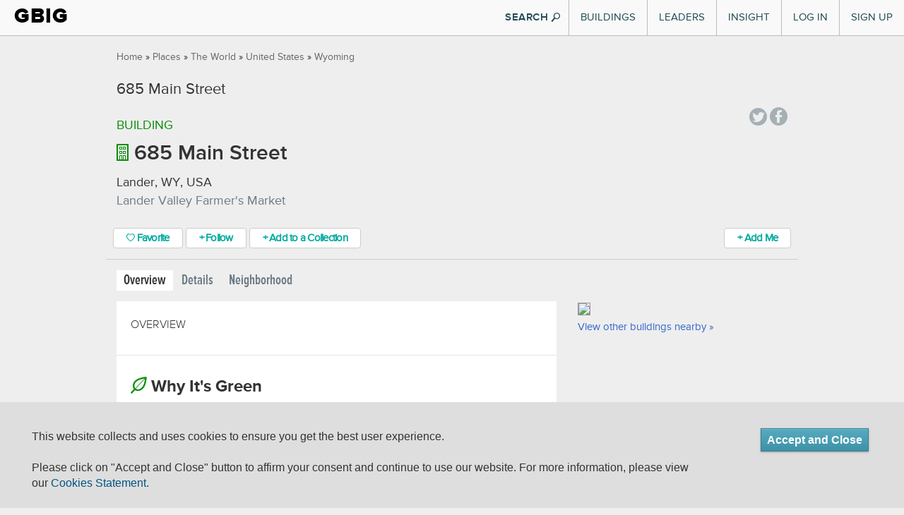

--- FILE ---
content_type: text/html; charset=utf-8
request_url: https://www.gbig.org/buildings/854593
body_size: 8574
content:
<!DOCTYPE html>
<html lang='en'>
<head>
<title>685 Main Street Overview :: Green Building Information Gateway</title>
<meta content="authenticity_token" name="csrf-param" />
<meta content="NtPxWIo2v9Vb+Kijhoz201iprhBbtU0RfcOd716wlY0=" name="csrf-token" />
<link href="/assets/favicons/apple-touch-icon-57x57-1ff7065c4ac5e08ac838bfcd1d6f51ba.png" rel="apple-touch-icon" sizes="57x57" type="image/vnd.microsoft.icon" />
<link href="/assets/favicons/apple-touch-icon-60x60-47255d91a3a2c5a5154fd6f6187e8c98.png" rel="apple-touch-icon" sizes="60x60" type="image/vnd.microsoft.icon" />
<link href="/assets/favicons/apple-touch-icon-60x60-47255d91a3a2c5a5154fd6f6187e8c98.png" rel="apple-touch-icon" sizes="60x60" type="image/vnd.microsoft.icon" />
<link href="/assets/favicons/apple-touch-icon-72x72-03ab9ec581dcaa2a74f683ab3c12161f.png" rel="apple-touch-icon" sizes="72x72" type="image/vnd.microsoft.icon" />
<link href="/assets/favicons/apple-touch-icon-76x76-d2f195e8f84bb6e3e7571bcd1f6677a8.png" rel="apple-touch-icon" sizes="76x76" type="image/vnd.microsoft.icon" />
<link href="/assets/favicons/apple-touch-icon-114x114-b53e374e9be0ce49fe41ca5ff3c0949f.png" rel="apple-touch-icon" sizes="114x114" type="image/vnd.microsoft.icon" />
<link href="/assets/favicons/apple-touch-icon-120x120-bf446727e84656c50588654c0e0f4e3c.png" rel="apple-touch-icon" sizes="120x120" type="image/vnd.microsoft.icon" />
<link href="/assets/favicons/apple-touch-icon-144x144-ed224ceab9b9d4c40e5dc6816a28bb3d.png" rel="apple-touch-icon" sizes="144x144" type="image/vnd.microsoft.icon" />
<link href="/assets/favicons/apple-touch-icon-152x152-dc59ff0ec29b2cdf149fd682202c9afe.png" rel="apple-touch-icon" sizes="152x152" type="image/vnd.microsoft.icon" />
<link href="/assets/favicons/apple-touch-icon-180x180-17f44f5edf0b58ce936c82a58ef6f4af.png" rel="apple-touch-icon" sizes="180x180" type="image/vnd.microsoft.icon" />
<link href="/assets/favicons/favicon-32x32-0412aa3c57fa500a23c9dced40136904.png" rel="icon" sizes="32x32" type="image/png" />
<link href="/assets/favicons/favicon-194x194-46735b1484bb423efc6671b80ce72344.png" rel="icon" sizes="194x194" type="image/png" />
<link href="/assets/favicons/favicon-96x96-da21dd8de279a9a1c4219cf0cd0d9bc9.png" rel="icon" sizes="96x96" type="image/png" />
<link href="/assets/favicons/android-chrome-192x192-55d54f3808181eff7fd5ed2ddaddcbd5.png" rel="icon" sizes="192x192" type="image/png" />
<link href="/assets/favicons/favicon-16x16-f4dbab92ee90263cc24362760a6a2355.png" rel="icon" sizes="16x16" type="image/png" />
<link href="/assets/favicons/manifest-76c50df441b4fe98b9beb6ef47781c1b.json" rel="manifest" type="image/vnd.microsoft.icon" />
<link href="/assets/favicons/favicon-7e9d714542ad639bc793cc5eff24b138.ico" rel="shortcut" type="image/vnd.microsoft.icon" />
<link href="/assets/favicons/favicon-7e9d714542ad639bc793cc5eff24b138.ico" rel="icon" type="image/vnd.microsoft.icon" />
<meta content='#00aba9' name='msapplication-TileColor'>
<meta content='/mstile-144x144.png?v=ngggYxvEWA' name='msapplication-TileImage'>
<meta content='#ffffff' name='theme-color'>

<meta content='https://www.gbig.org/buildings/854593' property='og:url'>
<meta content='article' property='og:type'>
<meta content='685 Main Street Overview :: Green Building Information Gateway' property='og:title'>
<meta content='Connecting people to data and insights for a more sustainable built environment' property='og:description'>
<meta content='http://www.gbig.org/images/gbig_icon_medium.png' property='og:image'>
<meta content='GBIG' property='og:site_name'>
<meta content='526263447403657' property='fb:app_id'>

<meta content='width=device-width, initial-scale=1.0, minimum-scale=1.0, maximum-scale=1.0' name='viewport'>
<meta content='IE=edge' http-equiv='X-UA-Compatible'>


<link href="/assets/v2/bootstrap-b8876e7d08bf024410d2bbcee758e151.css" media="all" rel="stylesheet" type="text/css" />
<link href="/assets/flatui/flat-ui-227ca7877d508f2c7e4ffb15b56081b8.css" media="all" rel="stylesheet" type="text/css" />
<link href="/assets/v2/screen-fc9eec2953c1fe0dc1b2dfd1ac1a2e59.css" media="all" rel="stylesheet" type="text/css" />
<link href="/webfonts/ss-air.css" media="all" rel="stylesheet" type="text/css" />
<link href="/webfonts/ss-social.css" media="all" rel="stylesheet" type="text/css" />
<link href="/webfonts/ss-standard.css" media="all" rel="stylesheet" type="text/css" />
<link href="/assets/cookie-compliance-f3b76118ed30f653467a14b811ed8a46.css" media="all" rel="stylesheet" type="text/css" />
<link href="/assets/v2/sections/buildings-697fb31761a66d8c0e1d2911a3a57bc4.css" media="screen" rel="stylesheet" type="text/css" />


<!--[if lte IE 10]>
<script src="/assets/ss-standard.js"></script>
<![endif]-->
<!--[if IE 9]>
<link href="/assets/ie9-bd00de0364afa9372fbda46186f1c15b.css" media="all" rel="stylesheet" type="text/css" />
<![endif]-->
<!--[if lte IE 8]>
<link href="/assets/ie8-bd00de0364afa9372fbda46186f1c15b.css" media="all" rel="stylesheet" type="text/css" />
<script src="//oss.maxcdn.com/html5shiv/3.7.2/html5shiv.min.js"></script>
<script src="//oss.maxcdn.com/respond/1.4.2/respond.min.js"></script>
<![endif]-->
<!--[if lte IE 7]>
<link href="/assets/ie7-d2dc75fcf23534b61dadd468a2ebf1ba.css" media="all" rel="stylesheet" type="text/css" />
<![endif]-->

<script>
(function(c,l,a,r,i,t,y){ c[a]=c[a]||function(){(c[a].q=c[a].q||[]).push(arguments)}; t=l.createElement(r);t.async=1;t.src="https://www.clarity.ms/tag/"+i; y=l.getElementsByTagName(r)[0];y.parentNode.insertBefore(t,y); })(window, document, "clarity", "script", "p135rgu5ge");
</script>
</head>
<body class='gbig v2'>
<div id='header-main'>
<div class='container-fluid'>
<div class='header-inner'>
<div class='brand'>
<h1><a href="/">GBIG</a></h1>

</div>
<button class='navbar-toggle' data-target='.nav-collapse' data-toggle='collapse' type='button'>
<span class='icon-bar'></span>
<span class='icon-bar'></span>
<span class='icon-bar'></span>
</button>
<div class='nav-collapse collapse'>
<div class='hidden-md hidden-lg form-container'>
<form action='/search/site'>
<div class='form-block'>
<input class='form-control search-info' name='q' placeholder='Search GBIG' style='' type='search'>
<i class='ss-icon ss-search ss-standard'></i>
</div>
</form>
</div>
<ul class='nav top-nav'>
<li class='dropdown'>
<a href="#" class="visible-md visible-lg" data-toggle="dropdown" id="buildings-menu">Buildings</a>
<a href="/buildings" class="visible-xs visible-sm">Buildings</a>
<article aria-labelledby='buildings-menu' class='nav-dropdown dropdown-menu' id='buildings'>
<section class='figure-block'>
<div class='content-inner'>
<header>
<p class='title'>
<a href='/buildings'>
Featured Buildings
<i class='ss-icon ss-navigateright ss-air'></i>
</a>
</p>
</header>
<div class='content'>
<a href='/buildings/788826'>
<header>
<p class='featured'>
One Bush Street
</p>
</header>
<img alt="Nav-featured-building" class="img-responsive" src="/assets/nav/nav-featured-building-c184ae2a5c3b7c4d5a3bcce010739d61.png" />
</a>
</div>
<footer>
<a href='/search/site'>
Search all Buildings
<i class='ss-icon ss-navigateright ss-air'></i>
</a>
</footer>
</div>
</section>
<section class='links-block'>
<span class='up-triangle'></span>
<div class='content-inner'>
<header>
<p>
<a href="/buildings">Buildings</a>
</p>
</header>
<div class='container-fluid content'>
<div class='row link-container'>
<div class='col-md-6'>
<h4>
<a href='/activities/featured'>
Certifications
<i class='ss-icon ss-navigateright ss-air'></i>
</a>
</h4>
<ul>
<li>
<a href="/activities/featured?picker_item_id=23&amp;selected_activity_brand=Certification%2F%2F23&amp;selected_category=Certification">BREEAM</a>
</li>
<li>
<a href="/activities/featured?picker_item_id=34&amp;selected_activity_brand=Certification%2F%2F34&amp;selected_category=Certification">DGNB</a>
</li>
<li>
<a href="/activities/featured?picker_item_id=2&amp;selected_activity_brand=Certification%2F%2F2&amp;selected_category=Certification">Energy Star</a>
</li>
<li>
<a href="/activities/featured?picker_item_id=11&amp;selected_activity_brand=Certification%2F%2F11&amp;selected_category=Certification">Enterprise Green Communities</a>
</li>
<li>
<a href='/collections/14578'>Green Star</a>
</li>
<li>
<a href='/collections/leed'>LEED</a>
</li>
<li>
<a href='/collections/14556'>LEED Canada</a>
</li>
<li>
<a href='/collections/14554'>Living Building Challenge</a>
</li>
<p class='more'>
<a href='/activities/featured'>
See More
</a>
</p>
</ul>
</div>
<div class='col-md-6'>
<h4>
<a href='/activities/featured?selected_category=Award'>
Awards
<i class='ss-icon ss-navigateright ss-air'></i>
</a>
</h4>
<ul>
<li>
<a href='/collections/14548'>AIA/COTE Top Ten</a>
</li>
<li>
<a href='/collections/14553'>ED Green Ribbon Schools</a>
</li>
<li>
<a href='/collections/14791'>GSA Design Awards</a>
</li>
<p class='more'>
<a href='/activities/featured?selected_category=Award'>
See More
</a>
</p>
</ul>
<h4 style='display:block;'>
<a href='/places'>
Locations
<i class='ss-icon ss-navigateright ss-air'></i>
</a>
</h4>
<ul>
<li>
<a href='/places'>Cities and Countries</a>
</li>
<li>
<a href='/collections/epa-regions'>EPA Regions</a>
</li>
<li>
<a href='/collections/usgbc-chapters'>USGBC chapters</a>
</li>
<li>
<a href='/collections/msas'>MSAs</a>
</li>
<li>
<a href='/collections/utilities'>Utility Providers</a>
</li>
<p class='more'>
<a href='/places'>
See More
</a>
</p>
</ul>
</div>
</div>
</div>
</div>
</section>
</article>
</li>

<li class='dropdown visible-sm visible-xs'>
<a href="/leaders/organizations" class="visible-sm visible-xs">Organizational Leaders</a>
</li>
<li class='dropdown'>
<a href="#" class="visible-md visible-lg" data-toggle="dropdown" id="leaders-menu">Leaders</a>
<a href="/leaders/architect" class="visible-sm visible-xs">Individual Leaders</a>
<article aria-labelledby='leaders-menu' class='nav-dropdown dropdown-menu' id='leaders'>
<section class='figure-block'>
<div class='content-inner'>
<div class='content'>
<a href="/collections/13922"><header>
<p class='featured'>
Code Green Solutions
</p>
</header>
<img alt="Nav-featured-service" class="img-responsive" src="/assets/nav/nav-featured-service-86411a3d2914db77f8f1f7be1f70f681.png" />
</a></div>
<footer>
<a href='/search/site'>
Search all Leaders
<i class='ss-icon ss-navigateright ss-air'></i>
</a>
</footer>
</div>
</section>
<section class='links-block'>
<span class='up-triangle'></span>
<div class='content-inner'>
<header>
<p>
Leaders
</p>
</header>
<div class='container-fluid content'>
<div class='row link-container'>
<div class='col-md-6'>
<h4>
<a href='/leaders/architect'>
Roles
<i class='ss-icon ss-navigateright'></i>
</a>
</h4>
<ul>
<li>
<a href="/leaders/ap-or-assessor">APs and Assessors</a>
</li>
<li>
<a href="/leaders/architect">Architects</a>
</li>
<li>
<a href="/leaders/commissioning-agent">Commissioning Agents</a>
</li>
<li>
<a href="/leaders/consultant">Consultants</a>
</li>
<li>
<a href="/leaders/designer">Designers</a>
</li>
<li>
<a href="/leaders/engineer">Engineers</a>
</li>
<li>
<a href="/leaders/facility-manager">Facility Managers</a>
</li>
<li>
<a href="/leaders/general-contractor">General Contractors</a>
</li>
<li>
<a href="/leaders/project-manager">Project Managers</a>
</li>
<p class='more'>
<a href='/leaders/architect'>
See More
</a>
</p>
</ul>
</div>
<div class='col-md-6'>
<h4>
<a href='/leaders/organizations'>
Organizations
<i class='ss-icon ss-navigateright'></i>
</a>
</h4>
<ul>
<li>
<a href='/org_profiles/43838'>Childish Clothing</a>
</li>
<li>
<a href='/org_profiles/43827'>Sil Tyres</a>
</li>
<li>
<a href='/org_profiles/43826'>BellWether</a>
</li>
<li>
<a href='/org_profiles/43817'>TAKE MY PMP EXAM ONLINE</a>
</li>
<li>
<a href='/org_profiles/43812'>Alterations Boutique</a>
</li>
<li>
<a href='/org_profiles/43801'>Outback Kids</a>
</li>
<li>
<a href='/org_profiles/43794'>Willan_Technologies</a>
</li>
<li>
<a href='/org_profiles/43793'>Matebiz</a>
</li>
<li>
<a href='/org_profiles/43792'>Goa Darling</a>
</li>
<li>
<a href='/org_profiles/43789'>Best IPTV Solutions</a>
</li>
<p class='more'>
<a href='/leaders/organizations'>
See More
</a>
</p>
</ul>
</div>
</div>
</div>
</div>
</section>
</article>
</li>

<li class='dropdown'>
<a href="#" class="visible-md visible-lg" data-toggle="dropdown" id="insight-menu">Insight</a>
<a href="http://insight.gbig.org" class="visible-sm visible-xs">Insight</a>
<article aria-labelledby='insight-menu' class='nav-dropdown dropdown-menu' id='insights'>
<section class='figure-block'>
<div class='content-inner'>
<header>
<p class='title'>
<a href='http://insight.gbig.org'>
Insight
<i class='ss-icon ss-navigateright ss-air'></i>
</a>
</p>
</header>
<div class='content'>
<header>
<p class='featured'>
<a href='http://insight.gbig.org/the-economic-benefits-of-building-commissioning/'>The Economic Benefits of Building Commissioning</a>
</p>
</header>
<img alt="Nav-featured-insight" class="img-responsive" src="/assets/nav/nav-featured-insight-6cee6567657b91ce3b0db7ec0a12a5cf.png" />
</div>
<footer>
<a href='http://insight.gbig.org/topics/'>
Search all Insights
<i class='ss-icon ss-navigateright ss-air'></i>
</a>
</footer>
</div>
</section>
<section class='links-block'>
<span class='up-triangle'></span>
<div class='content-inner'>
<header>
<p>
<a href="http://insight.gbig.org/">Insight</a>
</p>
</header>
<div class='container-fluid content'>
<div class='row link-container'>
<div class='col-md-6'>
<h4>
<a href='http://insight.gbig.org/topics/'>
Articles
<i class='ss-icon ss-navigateright ss-air'></i>
</a>
</h4>
<ul>
<li>
<a href='http://insight.gbig.org/topics/econ/'>Economics &amp; Finance</a>
</li>
<li>
<a href='http://insight.gbig.org/topics/energycarbon/'>Energy &amp; Carbon</a>
</li>
<li>
<a href='http://insight.gbig.org/topics/policy/'>Government &amp; Policy</a>
</li>
<li>
<a href='http://insight.gbig.org/topics/humanhealth/'>Health &amp; Wellbeing</a>
</li>
<li>
<a href='http://insight.gbig.org/tags/leed/'>LEED</a>
</li>
<li>
<a href='http://insight.gbig.org/topics/updates/'>Market Trends &amp; Updates</a>
</li>
<li>
<a href='http://insight.gbig.org/topics/materials'>Materials &amp; Resources</a>
</li>
<li>
<a href='http://insight.gbig.org/topics/resilience/'>Resilience &amp; Adaptation</a>
</li>
<li>
<a href='http://insight.gbig.org/topics/equity/'>Social Equity</a>
</li>
<li>
<a href='http://insight.gbig.org/topics/cities/'>Sustainable Cities</a>
</li>
<li>
<a href='http://insight.gbig.org/topics/water/'>Water Conservation</a>
</li>
<p class='more'>
<a href='http://insight.gbig.org/topics/'>
See More
</a>
</p>
</ul>
</div>
<div class='col-md-6'>
<h4>
<a href='http://insight.gbig.org/contributors/'>
Contributors
<i class='ss-icon ss-navigateright'></i>
</a>
</h4>
<ul>
<li>
<a href='http://insight.gbig.org/author/chris-wedding/'>Christopher Wedding</a>
</li>
<li>
<a href='http://insight.gbig.org/author/dan-winters/'>Dan Winters</a>
</li>
<li>
<a href='http://insight.gbig.org/author/heatherjoyrosenberg/'>Heather Joy Rosenberg</a>
</li>
<p class='more'>
<a href='http://insight.gbig.org/contributors/'>
See More
</a>
</p>
</ul>
<h4>
<a href='/collections/case-studies'>
Case Studies
<i class='ss-icon ss-navigateright ss-air'></i>
</a>
</h4>
<h4>
<a href='http://insight.gbig.org/tags/gbig-insight-report/'>
Reports
<i class='ss-icon ss-navigateright ss-air'></i>
</a>
</h4>
</div>
</div>
</div>
</div>
</section>
</article>
</li>

<li class='login'><a href="/sign-in">Log In</a></li>
<li class='signup'><a href="/sign-up">Sign Up</a></li>

</ul>
</div>
<button class='btn show-search flat hidden-xs hidden-sm'>
SEARCH
<i class='ss-icon ss-standard ss-search'></i>
</button>
<form action='/search/site' class='search' id='search' method='GET' style='display: none'>
<div id='searchWrapper'>
<div class='innerWrapper'>
<div class='input-append'>
<div class='search-field'>
<input autocomplete='off' class='nav-search search-query' name='q' placeholder='Search GBIG' result='0' type='text'>
<input type ='hidden' name = 'type' value="buildings" />
</div>
<div class='icon-magnify hidden-xs hidden-sm'>
<button class='btn pull-left' type='submit'>
<i class='ss-icon ss-search'></i>
</button>
</div>
</div>
</div>
</div>
</form>

</div>
</div>
<div class='container-fluid'>
<div class='global_notification alert alert-dismissible floating' role='alert' style='display: none'>
<a class='ss-icon ss-air ss-delete' data-dismiss='alert' href='#'></a>
<span aria-hidden='true' class='ss-icon ss-standard'></span>
<div class='message-content'></div>
</div>
</div>

</div>
<section id='breadcrumbs-main'>
<div class='container'>
<div class='row'>
<div class='col-xs-12'>
<div class='breadcrumbs pull-left'>
<a href="/">Home</a> &raquo; <a href="/places">Places</a> &raquo; <a href="/places/8194">The World</a> &raquo; <a href="/places/935">United States</a> &raquo; <a href="/places/6949">Wyoming</a>
</div>
<div class='pull-right right' id='share'>

<!-- / = share_links -->
</div>
</div>
</div>
</div>
</section>
<div id='content-main'>
<div class='container'>
<div class='row pageTitle'>
<div class='col-md-10'>

<h1 class='page-title'>
685 Main Street

</h1>
</div>
</div>
<div class='row'>
<div class='col-md-10 col-xs-8 building-info'>
<p class='type'>
Building
</p>
</div>
<div class='col-md-2 col-xs-4'>
<div class='pull-right' id='share'>
<div class='social'>
<a class='ss-icon ss-social-circle ss-twitter' data-original-title='Tweet a link to this page' data-track='Social,Twitter,Tweet Button' href='http://twitter.com/share?text=Check%20this%20out%20on%20GBIG!%20'></a>
<a class='ss-icon ss-social-circle ss-facebook' data-original-title='Share this page on Facebook' data-track='Social,Facebook,Share Page' href='https://www.facebook.com/dialog/share?app_id=526263447403657&amp;display=popup&amp;href=https://www.gbig.org/buildings/854593&amp;redirect_uri=https://www.gbig.org/buildings/854593'></a>
</div>
</div>
</div>
</div>
<div class='row'>
<div class='col-md-12 building-info'>
<h2 class='buildings-page-title buildings-type'>
<img alt="Building" class="pull-left" src="/assets/v2/tiles-icons/building-b4e9308392460cb9b67592b54bf2c68b.png" />
685 Main Street
</h2>
<p class='location'> Lander, WY, USA</p>
<p class='description'>Lander Valley Farmer's Market</p>
</div>
</div>
<div class='row'>
<div class='col-md-12 action-stations'>
<div class='action-stations-wrapper clearfix'>
<span class='favorite-button-wrapper'>
<a href="/from_feature/user_sessions/new?origin=%2Fbuildings%2F854593%3Fsaved_params%255Bfavorite_class%255D%3DBuilding%26saved_params%255Bfavorite_id%255D%3D854593%23favor" class="btn btn-gbig-primary favor-button jLoadsInPageModal"><i class='ss-icon ss-air ss-heart'></i>
Favorite
</a>
</span>
<span class = 'follow-button-wrapper'>
<a href="/from_feature/user_sessions/new?origin=%2Fbuildings%2F854593%3Fsaved_params%255Bfollow_class%255D%3DBuilding%26saved_params%255Bfollow_id%255D%3D854593%23follow" class="btn btn-gbig-primary follow-button jLoadsInPageModal">&#x002b; Follow</a>
</span>

<a href="/from_feature/user_sessions/new?origin=%2Fbuildings%2F854593%3Fsaved_params%255Batbf%255D%255Bentire_building%255D%3D1%26saved_params%255Bbuilding_id%255D%3D854593%23add_to_collection" class="btn btn-primary btn-gbig-primary jLoadsInPageModal">&#x002b; Add to a Collection</a>
<div class='did-you-building pull-right'>
<a href="/from_feature/user_sessions/new?level=communicate&amp;origin=%2Fbuildings%2F854593%3F%26saved_params%255Bbuilding_id%255D%3D854593%23add_role" class="btn btn-primary btn-gbig-primary add-me jLoadsInPageModal" data-disable-with="Please Wait">&#x002b; Add Me</a>
</div>
</div>
</div>
</div>
<div class='row'>
<div class='col-md-12'>
<ul class='nav nav-pills page-tabs' id='page_tabs'>
<li class='active'>
<a href="/buildings/854593">Overview</a>
</li>
<li>
<a href="/buildings/854593/details">Details</a>
</li>
<li>
<a href="/buildings/854593/neighborhood">Neighborhood</a>
</li>
</ul>
</div>
</div>
<div class='row'>
<div class='col-md-8 buildings-content'>
<div class='buildings-content-inner'>
<section class='overview'>
<h2>overview</h2>
<p></p>
</section>
<section class='why-green'>
<h2 class='thick-title'>
<img alt="Activity" src="/assets/gbig_icons/tiles-icons/activity-c134e594f997bb0c408cf0c4cb96f62a.png" />
Why It's Green
</h2>
<p>This building is green because it has 1 green activity.</p>
<div class='row why-green'>
<div class='col-xs-12 clearfix'>
<div class='row'>
<div class='col-sm-4'>
<div class='row'>
<div class='col-sm-8'>
<div class='circle dark-large center-block'>
<div class='table-cell'>
<span>1</span>
</div>
</div>
<div class='center-block'>
<span class='project'>Green Project</span>
</div>
<div class='center-block'>
<span><a href="/buildings/854593/details#transparency">See all &raquo;</a></span>
</div>
</div>
<div class='col-sm-4'>
<span class='glyphicon glyphicon-arrow-right'></span>
</div>
</div>
</div>
<div class='col-sm-8'>
</div>
</div>
</div>
</div>
</section>
<section class='people'>
<h3 style='letter-spacing: -0.5px'>
People/Organizations who worked on this building
</h3>
<a href="/from_feature/user_sessions/new?level=communicate&amp;origin=%2Fbuildings%2F854593%3F%26saved_params%255Bbuilding_id%255D%3D854593%23add_role" class="btn btn-primary btn-gbig-primary add-me jLoadsInPageModal" data-disable-with="Please Wait">&#x002b; Add Me</a>
<div>
<p>
No one is associated yet.
</p>
</div>
</section>
<section class='activity'>
<h2>Activity</h2>
<!-- #TODO abstract to partial and use collection rendering -->
<div class='media feed-event project'>
<div class='media-left'>
<a class='pull-left circle'>
<div class='table-cell'>
<img alt="Activity-grey" src="/assets/gbig_icons/tiles-icons/activity-grey-c2757fdc19e3119889d835c4211f52b7.png" />
</div>
</a>
</div>
<div class='media-body'>
<h5 class='media-heading'><a href="http://search.ams.usda.gov/farmersmarkets/" target="_blank">Lander Valley Farmer&#x27;s Market</a></h5>
<div class='badge-info'>
<span class='event'>USDA Farmers Markets</span>
</div>
<div class='details'>
<div>
<div class='actions pull-right'>
<!-- <a href=''>&#x2764; Favorite</a> -->
<a href="/from_feature/user_sessions/new?origin=%2Fbuildings%2F854593%3Fsaved_params%255Batbf%255D%255Bselected_project_ids%255D%255B%255D%3D1541613%26saved_params%255Bbuilding_id%255D%3D854593%23add_to_collection" class="jLoadsInPageModal">&#x002b; Add to a Collection</a>
<a href="/from_feature/user_sessions/new?level=communicate&amp;origin=%2Fbuildings%2F854593%3Fsaved_params%255Bbrt%255D%255Bselected_project_ids%255D%255B%255D%3D1541613%26saved_params%255Bbuilding_id%255D%3D854593%23add_role" class="jLoadsInPageModal">&#x002b; Add Me</a>
</div>
<a href="/activities/gbig-1541613/details" class="feed-details-link" data-replace="#details-container-0" id="show-feed-details-link-0">Details
<span class='glyphicon glyphicon-chevron-down'></span>
</a><!-- / %a{:style => "display:none;", :id => "hide-feed-details-link-#{feed_event_id}"} -->
</div>
<div class='details-container' id='details-container-0' style='display:none;'></div>
</div>
</div>
</div>

</section>
</div>
</div>
<div class='col-md-4 col-sm-12 buildings-aside'>
<div class='buildings-aside-inner'>
<section class='map'>
<a href="/buildings/854593/neighborhood"><img src='//maps.googleapis.com/maps/api/staticmap?size=300x250&amp;maptype=roadmap&amp;center=42.8347778%2C-108.7389526&amp;channel=gbig&amp;client=gme-usgreenbuildingcouncil&amp;zoom=12&amp;markers=size%3Amid%7Ccolor%3Ared%7C42.8347778%2C-108.7389526&amp;style=feature:road|element:labels|visibility:on&amp;style=feature:road.local|element:geometry|hue:%2399ff00|saturation:-97|lightness:97&amp;style=feature:poi|element:labels|visibility:on&amp;style=feature:transit|element:labels|visibility:on&amp;style=feature:all|element:all|saturation:-70&amp;style=feature:poi.park|element:all|hue:%2391ff00|saturation:-12|lightness:71|gamma:0.4&amp;style=feature:administrative|element:labels|saturation:-68|lightness:26&amp;style=feature:road.arterial|element:all|saturation:-100|lightness:13&amp;style=feature:road.highway|element:all|saturation:-100|lightness:40&amp;style=feature:road.highway.controlled_access|element:all|saturation:-100|lightness:40&amp;signature=LPEf9wSqXpjTCCaLxL5PbQ8GBM4='>
<span class='view-buildings-link'>
View other buildings nearby &raquo;
</span>
</a></section>
<section class='related'>
<div data-url='/buildings/854593/related' id='related-content'>
<div class='loadingArea'>
<p>
<img src='/assets/ajax-loader.gif'>
Loading...
</p>
</div>

</div>

</section>
</div>
</div>
</div>


</div>
</div>
<section id='footer'>
<div class='container'>
<div class='row'>
<div class='col-md-6'>
<div class='footer-logo'>
<a href="/">GBIG</a>
</div>
<div class='footer-nav-border'></div>
<ul class='footer-nav'>
<li><a href="/activities/featured" target="">Activities</a></li>
<li><a href="/buildings" target="">Buildings</a></li>
<li><a href="/places" target="">Places</a></li>
</ul>
<div class='footer-nav-border'></div>
<ul class='footer-nav'>
<li><a href="/collections" target="">Collections</a></li>
<li><a href="/search/advanced">Advanced Search</a></li>
<li><a href="http://insight.gbig.org/topics/gbignews/">About GBIG</a></li>
</ul>
<div class='footer-nav-border'></div>
</div>
<div class='col-md-6'>
<div class='footer-contact'>
<div class='about'>
This site was lovingly made in a green building:
</div>
<div class='address'>
<a href="/buildings/2101%20L%20St%20NW,%20Washington,%20DC%2020037,%20USA" target="">2101 L St NW, Washington DC, 20037
</a></div>
<div class='email'>
<a href="https://www.usgbc.org/contact" target="_blank">Contact us</a>
</div>
<div class='copy'>
<a href="/" class="footer-root-link">&copy; 2026 GBIG.org</a>
|
<a href="http://www.greenriver.com" class="footer-green-river-link" target="">Built with Green River</a>
</div>
</div>
</div>
</div>
<div class='row'>
<div class='col-md-12'>
<ul class='privacy-nav'>
<li>
<a href="/terms-of-use" target="_blank">Terms of use</a>
</li>
<li>
<a href="/eula" target="_blank">End User License Agreement</a>
</li>
<li>
<a href="/privacy-statement" target="_blank">Privacy Policy</a>
</li>
<li>
<a href="/cookie-statement" target="_blank">Cookie Statment</a>
</li>
</ul>
</div>
</div>

</div>
</section>

<div class='modal fade' id='jPageModal' role='dialog' tabindex='-1'>
<div class='modal-dialog'>
<div class='modal-content' id='jPageModalContent'></div>
</div>
</div>
</body>
<script src="/assets/v2/application-d33502d175fe2ec5357c348bd0d6bf4a.js" type="text/javascript"></script>


<script>
  jQuery(function($){
    // toggle locations description
  $('.toggle-full').click(function() {
    $('.description').toggle();
  });
  // hide actions to start
  $('.feed-event .actions').hide();
  // toggle Details
  $('.feed-details-link').click(function(evt) {
    var link = $(this);
    var details = link.closest('.feed-event').find('.details-container');
    details.toggle();
    if (details.is(":visible")) {
     link.html("Hide Details <span class='glyphicon glyphicon-chevron-up'></span>") ;
    } else {
     link.html("Details <span class='glyphicon glyphicon-chevron-down'></span>");
    }
    if (details.is(':empty')) {
      // ajax load
      details.html("<img src='/assets/ajax-loader.gif'>").load(link.attr('href'));
    }
    evt.preventDefault();
    return true;
  });
  
  // toggle Details on hover/touch
  $('.feed-event').on('mouseenter mouseleave touch', function(evt, data, status, xhr) {
    $(this).find('.actions').toggle();
  });
  
  });
</script>
<script>
  (function() {
    $(function() {
      return $('.jUntruncateWhyItsGreenSentence').click(function(event) {
        $('.why-its-green-sentence-truncated').hide();
        return $('.why-its-green-sentence-full').show();
      });
    });
  
  }).call(this);
</script>
<script>
  (function() {
    $(function() {
      var region, url;
      region = $('#related-content');
      url = region.attr('data-url');
      return region.load(url);
    });
  
  }).call(this);
</script>
<script>
  $(function () {
    var showSearch = function () {
      $('.show-search').hide().siblings('form.search').show().find('input.search-query').focus();
    };
    
    $('.show-search').on('click', function(e){
      e.preventDefault();
      showSearch();
    });
    
    $('#search input[name=q]').each(function(n, el){
      el = $(el);
      if (window.location.pathname.match(/^\/search\/site\/?$/))
        showSearch();
    });
  });
</script>

<script>
  var _gaq = _gaq || [];
  var pluginUrl = '//www.google-analytics.com/plugins/ga/inpage_linkid.js';
  
  _gaq.push(['_require', 'inpage_linkid', pluginUrl]);
  _gaq.push(['_setAccount', 'UA-23223720-1']);
  _gaq.push(['_setDomainName', 'gbig.org']);
  _gaq.push(['_setAllowLinker', true]);
  _gaq.push(['_trackPageLoadTime']);
  _gaq.push(['_trackPageview']);
  (function() {
    var ga = document.createElement('script'); ga.type = 'text/javascript'; ga.async = true;
    ga.src = ('https:' == document.location.protocol ? 'https://ssl' : 'http://www') + '.google-analytics.com/ga.js';
    var s = document.getElementsByTagName('script')[0]; s.parentNode.insertBefore(ga, s);
  })();
</script>
<script>
  var _gaq = _gaq || [];
  $('body').on('click', '[data-track]', function(i){
    var track_args = $(this).data('track').split(',');
    track_args.unshift('_trackEvent');
    
    _gaq.push(track_args);
  });
</script>

<script>
  window['_fs_debug'] = false;
  window['_fs_host'] = 'www.fullstory.com';
  window['_fs_script'] = 'edge.fullstory.com/s/fs.js';
  window['_fs_org'] = '222SZ';
  window['_fs_namespace'] = 'FS';
  (function(m,n,e,t,l,o,g,y){
      if (e in m && m.console && m.console.log) { m.console.log('FullStory namespace conflict. Please set window["_fs_namespace"].'); return;}
      g=m[e]=function(a,b){g.q?g.q.push([a,b]):g._api(a,b);};g.q=[];
      o=n.createElement(t);o.async=1;o.src='https://'+_fs_script;
      y=n.getElementsByTagName(t)[0];y.parentNode.insertBefore(o,y);
      g.identify=function(i,v){g(l,{uid:i});if(v)g(l,v)};g.setUserVars=function(v){g(l,v)};
      g.identifyAccount=function(i,v){o='account';v=v||{};v.acctId=i;g(o,v)};
      g.clearUserCookie=function(c,d,i){if(!c || document.cookie.match('fs_uid=[`;`]*`[`;`]*`[`;`]*`')){
      d=n.domain;while(1){n.cookie='fs_uid=;domain='+d+
      ';path=/;expires='+new Date(0).toUTCString();i=d.indexOf('.');if(i<0)break;d=d.slice(i+1)}}};
  })(window,document,window['_fs_namespace'],'script','user');
</script>

<div id="sliding-popup" style="height: auto; width: 100%; bottom: 0px;" class="sliding-popup-bottom">
  <div class="popup-content info">
    <div id="popup-text">
      <p>This website collects and uses cookies to ensure you get the best user experience. <br><br>Please click on "Accept and Close" button to affirm your consent and continue to use our website. For more information, please view our <a href="/cookie-statement" target="_blank">Cookies Statement</a>.</p>
    </div>
    <div id="popup-buttons">
      <button type="button" id="agree-button">Accept and Close</button>
    </div>
  </div>
</div>

</html>
